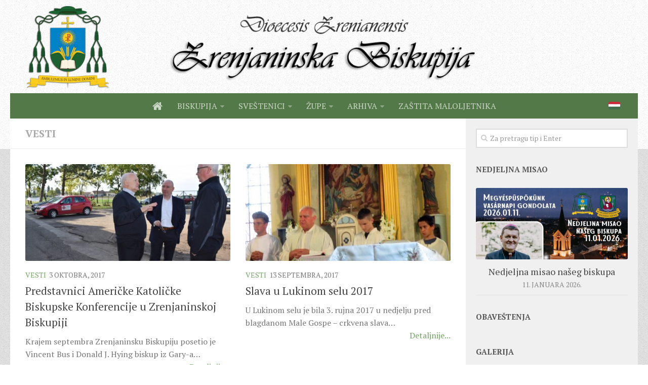

--- FILE ---
content_type: text/html; charset=UTF-8
request_url: https://www.catholic-zr.org.rs/language/sr/category/hirek-sr/page/13/
body_size: 11715
content:
<!DOCTYPE html> 
<html class="no-js" lang="sr-RS" id="html" prefix="og: http://ogp.me/ns# fb: http://ogp.me/ns/fb#">

<head>
	<meta charset="UTF-8">
	<meta name="viewport" content="width=device-width, initial-scale=1.0">
	<link rel="profile" href="http://gmpg.org/xfn/11">
	<link rel="pingback" href="https://www.catholic-zr.org.rs/xmlrpc.php">
	
	<title>Vesti &#8211; Strana 13 &#8211; Zrenjaninska Biskupija</title>
<script>(function(d, s, id){
				 var js, fjs = d.getElementsByTagName(s)[0];
				 if (d.getElementById(id)) {return;}
				 js = d.createElement(s); js.id = id;
				 js.src = "//connect.facebook.net/en_US/sdk.js#xfbml=1&version=v2.6";
				 fjs.parentNode.insertBefore(js, fjs);
			   }(document, 'script', 'facebook-jssdk'));</script><meta name='robots' content='max-image-preview:large' />
<script>document.documentElement.className = document.documentElement.className.replace("no-js","js");</script>
<link rel='dns-prefetch' href='//ws.sharethis.com' />
<link rel='dns-prefetch' href='//fonts.googleapis.com' />
<link rel='dns-prefetch' href='//maxcdn.bootstrapcdn.com' />
<link rel="alternate" type="application/rss+xml" title="Zrenjaninska Biskupija &raquo; dovod" href="https://www.catholic-zr.org.rs/language/sr/feed/" />
<link rel="alternate" type="application/rss+xml" title="Zrenjaninska Biskupija &raquo; dovod komentara" href="https://www.catholic-zr.org.rs/language/sr/comments/feed/" />
<link href="//fonts.googleapis.com/css?family=PT+Serif:400,700,400italic&subset=latin,latin-ext" rel="stylesheet" type="text/css">
<link rel="alternate" type="application/rss+xml" title="Zrenjaninska Biskupija &raquo; dovod kategorije Vesti" href="https://www.catholic-zr.org.rs/language/sr/category/hirek-sr/feed/" />
<script type="text/javascript">
window._wpemojiSettings = {"baseUrl":"https:\/\/s.w.org\/images\/core\/emoji\/14.0.0\/72x72\/","ext":".png","svgUrl":"https:\/\/s.w.org\/images\/core\/emoji\/14.0.0\/svg\/","svgExt":".svg","source":{"concatemoji":"https:\/\/www.catholic-zr.org.rs\/wp-includes\/js\/wp-emoji-release.min.js?ver=6.3.2"}};
/*! This file is auto-generated */
!function(i,n){var o,s,e;function c(e){try{var t={supportTests:e,timestamp:(new Date).valueOf()};sessionStorage.setItem(o,JSON.stringify(t))}catch(e){}}function p(e,t,n){e.clearRect(0,0,e.canvas.width,e.canvas.height),e.fillText(t,0,0);var t=new Uint32Array(e.getImageData(0,0,e.canvas.width,e.canvas.height).data),r=(e.clearRect(0,0,e.canvas.width,e.canvas.height),e.fillText(n,0,0),new Uint32Array(e.getImageData(0,0,e.canvas.width,e.canvas.height).data));return t.every(function(e,t){return e===r[t]})}function u(e,t,n){switch(t){case"flag":return n(e,"\ud83c\udff3\ufe0f\u200d\u26a7\ufe0f","\ud83c\udff3\ufe0f\u200b\u26a7\ufe0f")?!1:!n(e,"\ud83c\uddfa\ud83c\uddf3","\ud83c\uddfa\u200b\ud83c\uddf3")&&!n(e,"\ud83c\udff4\udb40\udc67\udb40\udc62\udb40\udc65\udb40\udc6e\udb40\udc67\udb40\udc7f","\ud83c\udff4\u200b\udb40\udc67\u200b\udb40\udc62\u200b\udb40\udc65\u200b\udb40\udc6e\u200b\udb40\udc67\u200b\udb40\udc7f");case"emoji":return!n(e,"\ud83e\udef1\ud83c\udffb\u200d\ud83e\udef2\ud83c\udfff","\ud83e\udef1\ud83c\udffb\u200b\ud83e\udef2\ud83c\udfff")}return!1}function f(e,t,n){var r="undefined"!=typeof WorkerGlobalScope&&self instanceof WorkerGlobalScope?new OffscreenCanvas(300,150):i.createElement("canvas"),a=r.getContext("2d",{willReadFrequently:!0}),o=(a.textBaseline="top",a.font="600 32px Arial",{});return e.forEach(function(e){o[e]=t(a,e,n)}),o}function t(e){var t=i.createElement("script");t.src=e,t.defer=!0,i.head.appendChild(t)}"undefined"!=typeof Promise&&(o="wpEmojiSettingsSupports",s=["flag","emoji"],n.supports={everything:!0,everythingExceptFlag:!0},e=new Promise(function(e){i.addEventListener("DOMContentLoaded",e,{once:!0})}),new Promise(function(t){var n=function(){try{var e=JSON.parse(sessionStorage.getItem(o));if("object"==typeof e&&"number"==typeof e.timestamp&&(new Date).valueOf()<e.timestamp+604800&&"object"==typeof e.supportTests)return e.supportTests}catch(e){}return null}();if(!n){if("undefined"!=typeof Worker&&"undefined"!=typeof OffscreenCanvas&&"undefined"!=typeof URL&&URL.createObjectURL&&"undefined"!=typeof Blob)try{var e="postMessage("+f.toString()+"("+[JSON.stringify(s),u.toString(),p.toString()].join(",")+"));",r=new Blob([e],{type:"text/javascript"}),a=new Worker(URL.createObjectURL(r),{name:"wpTestEmojiSupports"});return void(a.onmessage=function(e){c(n=e.data),a.terminate(),t(n)})}catch(e){}c(n=f(s,u,p))}t(n)}).then(function(e){for(var t in e)n.supports[t]=e[t],n.supports.everything=n.supports.everything&&n.supports[t],"flag"!==t&&(n.supports.everythingExceptFlag=n.supports.everythingExceptFlag&&n.supports[t]);n.supports.everythingExceptFlag=n.supports.everythingExceptFlag&&!n.supports.flag,n.DOMReady=!1,n.readyCallback=function(){n.DOMReady=!0}}).then(function(){return e}).then(function(){var e;n.supports.everything||(n.readyCallback(),(e=n.source||{}).concatemoji?t(e.concatemoji):e.wpemoji&&e.twemoji&&(t(e.twemoji),t(e.wpemoji)))}))}((window,document),window._wpemojiSettings);
</script>
<style type="text/css">
img.wp-smiley,
img.emoji {
	display: inline !important;
	border: none !important;
	box-shadow: none !important;
	height: 1em !important;
	width: 1em !important;
	margin: 0 0.07em !important;
	vertical-align: -0.1em !important;
	background: none !important;
	padding: 0 !important;
}
</style>
	<link rel='stylesheet' id='wp-block-library-css' href='https://www.catholic-zr.org.rs/wp-includes/css/dist/block-library/style.min.css?ver=6.3.2' type='text/css' media='all' />
<style id='classic-theme-styles-inline-css' type='text/css'>
/*! This file is auto-generated */
.wp-block-button__link{color:#fff;background-color:#32373c;border-radius:9999px;box-shadow:none;text-decoration:none;padding:calc(.667em + 2px) calc(1.333em + 2px);font-size:1.125em}.wp-block-file__button{background:#32373c;color:#fff;text-decoration:none}
</style>
<style id='global-styles-inline-css' type='text/css'>
body{--wp--preset--color--black: #000000;--wp--preset--color--cyan-bluish-gray: #abb8c3;--wp--preset--color--white: #ffffff;--wp--preset--color--pale-pink: #f78da7;--wp--preset--color--vivid-red: #cf2e2e;--wp--preset--color--luminous-vivid-orange: #ff6900;--wp--preset--color--luminous-vivid-amber: #fcb900;--wp--preset--color--light-green-cyan: #7bdcb5;--wp--preset--color--vivid-green-cyan: #00d084;--wp--preset--color--pale-cyan-blue: #8ed1fc;--wp--preset--color--vivid-cyan-blue: #0693e3;--wp--preset--color--vivid-purple: #9b51e0;--wp--preset--gradient--vivid-cyan-blue-to-vivid-purple: linear-gradient(135deg,rgba(6,147,227,1) 0%,rgb(155,81,224) 100%);--wp--preset--gradient--light-green-cyan-to-vivid-green-cyan: linear-gradient(135deg,rgb(122,220,180) 0%,rgb(0,208,130) 100%);--wp--preset--gradient--luminous-vivid-amber-to-luminous-vivid-orange: linear-gradient(135deg,rgba(252,185,0,1) 0%,rgba(255,105,0,1) 100%);--wp--preset--gradient--luminous-vivid-orange-to-vivid-red: linear-gradient(135deg,rgba(255,105,0,1) 0%,rgb(207,46,46) 100%);--wp--preset--gradient--very-light-gray-to-cyan-bluish-gray: linear-gradient(135deg,rgb(238,238,238) 0%,rgb(169,184,195) 100%);--wp--preset--gradient--cool-to-warm-spectrum: linear-gradient(135deg,rgb(74,234,220) 0%,rgb(151,120,209) 20%,rgb(207,42,186) 40%,rgb(238,44,130) 60%,rgb(251,105,98) 80%,rgb(254,248,76) 100%);--wp--preset--gradient--blush-light-purple: linear-gradient(135deg,rgb(255,206,236) 0%,rgb(152,150,240) 100%);--wp--preset--gradient--blush-bordeaux: linear-gradient(135deg,rgb(254,205,165) 0%,rgb(254,45,45) 50%,rgb(107,0,62) 100%);--wp--preset--gradient--luminous-dusk: linear-gradient(135deg,rgb(255,203,112) 0%,rgb(199,81,192) 50%,rgb(65,88,208) 100%);--wp--preset--gradient--pale-ocean: linear-gradient(135deg,rgb(255,245,203) 0%,rgb(182,227,212) 50%,rgb(51,167,181) 100%);--wp--preset--gradient--electric-grass: linear-gradient(135deg,rgb(202,248,128) 0%,rgb(113,206,126) 100%);--wp--preset--gradient--midnight: linear-gradient(135deg,rgb(2,3,129) 0%,rgb(40,116,252) 100%);--wp--preset--font-size--small: 13px;--wp--preset--font-size--medium: 20px;--wp--preset--font-size--large: 36px;--wp--preset--font-size--x-large: 42px;--wp--preset--spacing--20: 0.44rem;--wp--preset--spacing--30: 0.67rem;--wp--preset--spacing--40: 1rem;--wp--preset--spacing--50: 1.5rem;--wp--preset--spacing--60: 2.25rem;--wp--preset--spacing--70: 3.38rem;--wp--preset--spacing--80: 5.06rem;--wp--preset--shadow--natural: 6px 6px 9px rgba(0, 0, 0, 0.2);--wp--preset--shadow--deep: 12px 12px 50px rgba(0, 0, 0, 0.4);--wp--preset--shadow--sharp: 6px 6px 0px rgba(0, 0, 0, 0.2);--wp--preset--shadow--outlined: 6px 6px 0px -3px rgba(255, 255, 255, 1), 6px 6px rgba(0, 0, 0, 1);--wp--preset--shadow--crisp: 6px 6px 0px rgba(0, 0, 0, 1);}:where(.is-layout-flex){gap: 0.5em;}:where(.is-layout-grid){gap: 0.5em;}body .is-layout-flow > .alignleft{float: left;margin-inline-start: 0;margin-inline-end: 2em;}body .is-layout-flow > .alignright{float: right;margin-inline-start: 2em;margin-inline-end: 0;}body .is-layout-flow > .aligncenter{margin-left: auto !important;margin-right: auto !important;}body .is-layout-constrained > .alignleft{float: left;margin-inline-start: 0;margin-inline-end: 2em;}body .is-layout-constrained > .alignright{float: right;margin-inline-start: 2em;margin-inline-end: 0;}body .is-layout-constrained > .aligncenter{margin-left: auto !important;margin-right: auto !important;}body .is-layout-constrained > :where(:not(.alignleft):not(.alignright):not(.alignfull)){max-width: var(--wp--style--global--content-size);margin-left: auto !important;margin-right: auto !important;}body .is-layout-constrained > .alignwide{max-width: var(--wp--style--global--wide-size);}body .is-layout-flex{display: flex;}body .is-layout-flex{flex-wrap: wrap;align-items: center;}body .is-layout-flex > *{margin: 0;}body .is-layout-grid{display: grid;}body .is-layout-grid > *{margin: 0;}:where(.wp-block-columns.is-layout-flex){gap: 2em;}:where(.wp-block-columns.is-layout-grid){gap: 2em;}:where(.wp-block-post-template.is-layout-flex){gap: 1.25em;}:where(.wp-block-post-template.is-layout-grid){gap: 1.25em;}.has-black-color{color: var(--wp--preset--color--black) !important;}.has-cyan-bluish-gray-color{color: var(--wp--preset--color--cyan-bluish-gray) !important;}.has-white-color{color: var(--wp--preset--color--white) !important;}.has-pale-pink-color{color: var(--wp--preset--color--pale-pink) !important;}.has-vivid-red-color{color: var(--wp--preset--color--vivid-red) !important;}.has-luminous-vivid-orange-color{color: var(--wp--preset--color--luminous-vivid-orange) !important;}.has-luminous-vivid-amber-color{color: var(--wp--preset--color--luminous-vivid-amber) !important;}.has-light-green-cyan-color{color: var(--wp--preset--color--light-green-cyan) !important;}.has-vivid-green-cyan-color{color: var(--wp--preset--color--vivid-green-cyan) !important;}.has-pale-cyan-blue-color{color: var(--wp--preset--color--pale-cyan-blue) !important;}.has-vivid-cyan-blue-color{color: var(--wp--preset--color--vivid-cyan-blue) !important;}.has-vivid-purple-color{color: var(--wp--preset--color--vivid-purple) !important;}.has-black-background-color{background-color: var(--wp--preset--color--black) !important;}.has-cyan-bluish-gray-background-color{background-color: var(--wp--preset--color--cyan-bluish-gray) !important;}.has-white-background-color{background-color: var(--wp--preset--color--white) !important;}.has-pale-pink-background-color{background-color: var(--wp--preset--color--pale-pink) !important;}.has-vivid-red-background-color{background-color: var(--wp--preset--color--vivid-red) !important;}.has-luminous-vivid-orange-background-color{background-color: var(--wp--preset--color--luminous-vivid-orange) !important;}.has-luminous-vivid-amber-background-color{background-color: var(--wp--preset--color--luminous-vivid-amber) !important;}.has-light-green-cyan-background-color{background-color: var(--wp--preset--color--light-green-cyan) !important;}.has-vivid-green-cyan-background-color{background-color: var(--wp--preset--color--vivid-green-cyan) !important;}.has-pale-cyan-blue-background-color{background-color: var(--wp--preset--color--pale-cyan-blue) !important;}.has-vivid-cyan-blue-background-color{background-color: var(--wp--preset--color--vivid-cyan-blue) !important;}.has-vivid-purple-background-color{background-color: var(--wp--preset--color--vivid-purple) !important;}.has-black-border-color{border-color: var(--wp--preset--color--black) !important;}.has-cyan-bluish-gray-border-color{border-color: var(--wp--preset--color--cyan-bluish-gray) !important;}.has-white-border-color{border-color: var(--wp--preset--color--white) !important;}.has-pale-pink-border-color{border-color: var(--wp--preset--color--pale-pink) !important;}.has-vivid-red-border-color{border-color: var(--wp--preset--color--vivid-red) !important;}.has-luminous-vivid-orange-border-color{border-color: var(--wp--preset--color--luminous-vivid-orange) !important;}.has-luminous-vivid-amber-border-color{border-color: var(--wp--preset--color--luminous-vivid-amber) !important;}.has-light-green-cyan-border-color{border-color: var(--wp--preset--color--light-green-cyan) !important;}.has-vivid-green-cyan-border-color{border-color: var(--wp--preset--color--vivid-green-cyan) !important;}.has-pale-cyan-blue-border-color{border-color: var(--wp--preset--color--pale-cyan-blue) !important;}.has-vivid-cyan-blue-border-color{border-color: var(--wp--preset--color--vivid-cyan-blue) !important;}.has-vivid-purple-border-color{border-color: var(--wp--preset--color--vivid-purple) !important;}.has-vivid-cyan-blue-to-vivid-purple-gradient-background{background: var(--wp--preset--gradient--vivid-cyan-blue-to-vivid-purple) !important;}.has-light-green-cyan-to-vivid-green-cyan-gradient-background{background: var(--wp--preset--gradient--light-green-cyan-to-vivid-green-cyan) !important;}.has-luminous-vivid-amber-to-luminous-vivid-orange-gradient-background{background: var(--wp--preset--gradient--luminous-vivid-amber-to-luminous-vivid-orange) !important;}.has-luminous-vivid-orange-to-vivid-red-gradient-background{background: var(--wp--preset--gradient--luminous-vivid-orange-to-vivid-red) !important;}.has-very-light-gray-to-cyan-bluish-gray-gradient-background{background: var(--wp--preset--gradient--very-light-gray-to-cyan-bluish-gray) !important;}.has-cool-to-warm-spectrum-gradient-background{background: var(--wp--preset--gradient--cool-to-warm-spectrum) !important;}.has-blush-light-purple-gradient-background{background: var(--wp--preset--gradient--blush-light-purple) !important;}.has-blush-bordeaux-gradient-background{background: var(--wp--preset--gradient--blush-bordeaux) !important;}.has-luminous-dusk-gradient-background{background: var(--wp--preset--gradient--luminous-dusk) !important;}.has-pale-ocean-gradient-background{background: var(--wp--preset--gradient--pale-ocean) !important;}.has-electric-grass-gradient-background{background: var(--wp--preset--gradient--electric-grass) !important;}.has-midnight-gradient-background{background: var(--wp--preset--gradient--midnight) !important;}.has-small-font-size{font-size: var(--wp--preset--font-size--small) !important;}.has-medium-font-size{font-size: var(--wp--preset--font-size--medium) !important;}.has-large-font-size{font-size: var(--wp--preset--font-size--large) !important;}.has-x-large-font-size{font-size: var(--wp--preset--font-size--x-large) !important;}
.wp-block-navigation a:where(:not(.wp-element-button)){color: inherit;}
:where(.wp-block-post-template.is-layout-flex){gap: 1.25em;}:where(.wp-block-post-template.is-layout-grid){gap: 1.25em;}
:where(.wp-block-columns.is-layout-flex){gap: 2em;}:where(.wp-block-columns.is-layout-grid){gap: 2em;}
.wp-block-pullquote{font-size: 1.5em;line-height: 1.6;}
</style>
<link rel='stylesheet' id='arve-main-css' href='https://www.catholic-zr.org.rs/wp-content/plugins/advanced-responsive-video-embedder/build/main.css?ver=b087dd41bba279baeb77' type='text/css' media='all' />
<link rel='stylesheet' id='archives-cal-calendrier-css' href='https://www.catholic-zr.org.rs/wp-content/plugins/archives-calendar-widget/themes/calendrier.css?ver=1.0.15' type='text/css' media='all' />
<link rel='stylesheet' id='responsive-lightbox-prettyphoto-css' href='https://www.catholic-zr.org.rs/wp-content/plugins/responsive-lightbox/assets/prettyphoto/prettyPhoto.min.css?ver=2.4.6' type='text/css' media='all' />
<link rel='stylesheet' id='simple-share-buttons-adder-indie-css' href='//fonts.googleapis.com/css?family=Indie+Flower&#038;ver=6.3.2' type='text/css' media='all' />
<link rel='stylesheet' id='simple-share-buttons-adder-font-awesome-css' href='//maxcdn.bootstrapcdn.com/font-awesome/4.3.0/css/font-awesome.min.css?ver=6.3.2' type='text/css' media='all' />
<link rel='stylesheet' id='default-icon-styles-css' href='https://www.catholic-zr.org.rs/wp-content/plugins/svg-vector-icon-plugin/public/../admin/css/wordpress-svg-icon-plugin-style.min.css?ver=6.3.2' type='text/css' media='all' />
<link rel='stylesheet' id='style-css' href='https://www.catholic-zr.org.rs/wp-content/themes/hueman/style.css?ver=6.3.2' type='text/css' media='all' />
<link rel='stylesheet' id='responsive-css' href='https://www.catholic-zr.org.rs/wp-content/themes/hueman/responsive.css?ver=6.3.2' type='text/css' media='all' />
<link rel='stylesheet' id='custom-css' href='https://www.catholic-zr.org.rs/wp-content/themes/hueman/custom.css?ver=6.3.2' type='text/css' media='all' />
<link rel='stylesheet' id='font-awesome-css' href='https://www.catholic-zr.org.rs/wp-content/themes/hueman/fonts/font-awesome.min.css?ver=6.3.2' type='text/css' media='all' />
<link rel='stylesheet' id='wp-booklet-dark-css' href='https://www.catholic-zr.org.rs/wp-content/plugins/wp-booklet/themes/booklet/dark/booklet.css?ver=6.3.2' type='text/css' media='all' />
<link rel='stylesheet' id='wp-booklet-light-css' href='https://www.catholic-zr.org.rs/wp-content/plugins/wp-booklet/themes/booklet/light/booklet.css?ver=6.3.2' type='text/css' media='all' />
<script type='text/javascript' src='https://www.catholic-zr.org.rs/wp-includes/js/jquery/jquery.min.js?ver=3.7.0' id='jquery-core-js'></script>
<script type='text/javascript' src='https://www.catholic-zr.org.rs/wp-includes/js/jquery/jquery-migrate.min.js?ver=3.4.1' id='jquery-migrate-js'></script>
<script type='text/javascript' src='https://www.catholic-zr.org.rs/wp-content/plugins/archives-calendar-widget/admin/js/jquery.arcw.js?ver=1.0.15' id='jquery-arcw-js'></script>
<script type='text/javascript' src='https://www.catholic-zr.org.rs/wp-content/plugins/responsive-lightbox/assets/prettyphoto/jquery.prettyPhoto.min.js?ver=2.4.6' id='responsive-lightbox-prettyphoto-js'></script>
<script type='text/javascript' src='https://www.catholic-zr.org.rs/wp-includes/js/underscore.min.js?ver=1.13.4' id='underscore-js'></script>
<script type='text/javascript' src='https://www.catholic-zr.org.rs/wp-content/plugins/responsive-lightbox/assets/infinitescroll/infinite-scroll.pkgd.min.js?ver=6.3.2' id='responsive-lightbox-infinite-scroll-js'></script>
<script id="responsive-lightbox-js-before" type="text/javascript">
var rlArgs = {"script":"prettyphoto","selector":"lightbox","customEvents":"","activeGalleries":true,"animationSpeed":"fast","slideshow":false,"slideshowDelay":5000,"slideshowAutoplay":false,"opacity":"0.75","showTitle":false,"allowResize":true,"allowExpand":true,"width":1080,"height":720,"separator":"\/","theme":"pp_default","horizontalPadding":20,"hideFlash":false,"wmode":"opaque","videoAutoplay":false,"modal":false,"deeplinking":false,"overlayGallery":false,"keyboardShortcuts":true,"social":false,"woocommerce_gallery":false,"ajaxurl":"https:\/\/www.catholic-zr.org.rs\/wp-admin\/admin-ajax.php","nonce":"3c33fddc36","preview":false,"postId":19104,"scriptExtension":false};
</script>
<script type='text/javascript' src='https://www.catholic-zr.org.rs/wp-content/plugins/responsive-lightbox/js/front.js?ver=2.4.6' id='responsive-lightbox-js'></script>
<script id='st_insights_js' type='text/javascript' src='https://ws.sharethis.com/button/st_insights.js?publisher=4d48b7c5-0ae3-43d4-bfbe-3ff8c17a8ae6&#038;product=simpleshare' id='ssba-sharethis-js'></script>
<script type='text/javascript' src='https://www.catholic-zr.org.rs/wp-content/themes/hueman/js/jquery.flexslider.min.js?ver=6.3.2' id='flexslider-js'></script>
<script type='text/javascript' src='https://www.catholic-zr.org.rs/wp-content/plugins/wp-booklet/assets/js/jquery.wpbooklet.js?ver=6.3.2' id='jquery-wpbooklet-js'></script>
<script type='text/javascript' src='https://www.catholic-zr.org.rs/wp-content/plugins/wp-booklet/assets/js/jquery.wpbookletcarousel.js?ver=6.3.2' id='jquery-wpbookletcarousel-js'></script>
<script type='text/javascript' src='https://www.catholic-zr.org.rs/wp-content/plugins/wp-booklet/assets/js/jquery.wpbooklet-image-popup.min.js?ver=6.3.2' id='jquery-wpbookletimagepopup-js'></script>
<script type='text/javascript' src='https://www.catholic-zr.org.rs/wp-content/plugins/wp-booklet/assets/js/jquery.wpbooklet-extended.js?ver=6.3.2' id='jquery-wpbookletextended-js'></script>
<link rel="https://api.w.org/" href="https://www.catholic-zr.org.rs/wp-json/" /><link rel="alternate" type="application/json" href="https://www.catholic-zr.org.rs/wp-json/wp/v2/categories/3923" /><link rel="EditURI" type="application/rsd+xml" title="RSD" href="https://www.catholic-zr.org.rs/xmlrpc.php?rsd" />
<style id="mystickymenu" type="text/css">#mysticky-nav { width:100%; position: static; }#mysticky-nav.wrapfixed { position:fixed; left: 0px; margin-top:0px;  z-index: 100000; -webkit-transition: 0.3s; -moz-transition: 0.3s; -o-transition: 0.3s; transition: 0.3s; -ms-filter:"progid:DXImageTransform.Microsoft.Alpha(Opacity=95)"; filter: alpha(opacity=95); opacity:0.95; background-color: #73a562;}#mysticky-nav.wrapfixed .myfixed{ background-color: #73a562; position: relative;top: auto;left: auto;right: auto;}.myfixed { margin:0 auto!important; float:none!important; border:0px!important; background:none!important; max-width:100%!important; }</style>			<style type="text/css">
																															</style>
			<link rel="shortcut icon" href="https://www.catholic-zr.org.rs/wp-content/uploads/2015/02/favicon.png" />
<!--[if lt IE 9]>
<script src="https://www.catholic-zr.org.rs/wp-content/themes/hueman/js/ie/html5.js"></script>
<script src="https://www.catholic-zr.org.rs/wp-content/themes/hueman/js/ie/selectivizr.js"></script>
<![endif]-->
<style type="text/css">
/* Dynamic CSS: For no styles in head, copy and put the css below in your custom.css or child theme's style.css, disable dynamic styles */
body { font-family: "PT Serif", serif; }

::selection { background-color: #73a562; }
::-moz-selection { background-color: #73a562; }

a,
.themeform label .required,
#flexslider-featured .flex-direction-nav .flex-next:hover,
#flexslider-featured .flex-direction-nav .flex-prev:hover,
.post-hover:hover .post-title a,
.post-title a:hover,
.s1 .post-nav li a:hover i,
.content .post-nav li a:hover i,
.post-related a:hover,
.s1 .widget_rss ul li a,
#footer .widget_rss ul li a,
.s1 .widget_calendar a,
#footer .widget_calendar a,
.s1 .alx-tab .tab-item-category a,
.s1 .alx-posts .post-item-category a,
.s1 .alx-tab li:hover .tab-item-title a,
.s1 .alx-tab li:hover .tab-item-comment a,
.s1 .alx-posts li:hover .post-item-title a,
#footer .alx-tab .tab-item-category a,
#footer .alx-posts .post-item-category a,
#footer .alx-tab li:hover .tab-item-title a,
#footer .alx-tab li:hover .tab-item-comment a,
#footer .alx-posts li:hover .post-item-title a,
.comment-tabs li.active a,
.comment-awaiting-moderation,
.child-menu a:hover,
.child-menu .current_page_item > a,
.wp-pagenavi a { color: #73a562; }

.themeform input[type="submit"],
.themeform button[type="submit"],
.s1 .sidebar-top,
.s1 .sidebar-toggle,
#flexslider-featured .flex-control-nav li a.flex-active,
.post-tags a:hover,
.s1 .widget_calendar caption,
#footer .widget_calendar caption,
.author-bio .bio-avatar:after,
.commentlist li.bypostauthor > .comment-body:after,
.commentlist li.comment-author-admin > .comment-body:after { background-color: #73a562; }

.post-format .format-container { border-color: #73a562; }

.s1 .alx-tabs-nav li.active a,
#footer .alx-tabs-nav li.active a,
.comment-tabs li.active a,
.wp-pagenavi a:hover,
.wp-pagenavi a:active,
.wp-pagenavi span.current { border-bottom-color: #73a562!important; }				
				

.s2 .post-nav li a:hover i,
.s2 .widget_rss ul li a,
.s2 .widget_calendar a,
.s2 .alx-tab .tab-item-category a,
.s2 .alx-posts .post-item-category a,
.s2 .alx-tab li:hover .tab-item-title a,
.s2 .alx-tab li:hover .tab-item-comment a,
.s2 .alx-posts li:hover .post-item-title a { color: #3b8dbd; }

.s2 .sidebar-top,
.s2 .sidebar-toggle,
.post-comments,
.jp-play-bar,
.jp-volume-bar-value,
.s2 .widget_calendar caption { background-color: #3b8dbd; }

.s2 .alx-tabs-nav li.active a { border-bottom-color: #3b8dbd; }
.post-comments span:before { border-right-color: #3b8dbd; }				
				

#nav-header.nav-container { background-color: #547948; }
@media only screen and (min-width: 720px) {
	#nav-header .nav ul { background-color: #547948; }
}			
				
img { -webkit-border-radius: 3px; border-radius: 3px; }
body { background:  url(https://www.catholic-zr.org.rs/wp-content/uploads/2015/02/back.png)   ; }
</style>

<!-- START - Open Graph and Twitter Card Tags 3.3.2 -->
 <!-- Facebook Open Graph -->
  <meta property="og:locale" content="sr_RS"/>
  <meta property="og:site_name" content="Zrenjaninska Biskupija"/>
  <meta property="og:title" content="Vesti"/>
  <meta property="og:url" content="https://www.catholic-zr.org.rs/language/sr/category/hirek-sr/"/>
  <meta property="og:type" content="article"/>
  <meta property="og:description" content="Dioecesis Zrenianensis"/>
 <!-- Google+ / Schema.org -->
 <!-- Twitter Cards -->
  <meta name="twitter:title" content="Vesti"/>
  <meta name="twitter:url" content="https://www.catholic-zr.org.rs/language/sr/category/hirek-sr/"/>
  <meta name="twitter:description" content="Dioecesis Zrenianensis"/>
  <meta name="twitter:card" content="summary_large_image"/>
 <!-- SEO -->
 <!-- Misc. tags -->
 <!-- is_category -->
<!-- END - Open Graph and Twitter Card Tags 3.3.2 -->
	
</head>

<body class="archive paged category category-hirek-sr category-3923 paged-13 category-paged-13 col-2cl full-width chrome">

<script>
  (function(i,s,o,g,r,a,m){i['GoogleAnalyticsObject']=r;i[r]=i[r]||function(){
  (i[r].q=i[r].q||[]).push(arguments)},i[r].l=1*new Date();a=s.createElement(o),
  m=s.getElementsByTagName(o)[0];a.async=1;a.src=g;m.parentNode.insertBefore(a,m)
  })(window,document,'script','//www.google-analytics.com/analytics.js','ga');

  ga('create', 'UA-62995468-1', 'auto');
  ga('send', 'pageview');

</script>

<div id="wrapper">

	<header id="header">
	
				
		<div class="container group">
			<div class="container-inner">
				
									
					<a href="https://www.catholic-zr.org.rs/language/sr/" rel="home">
						<img class="site-image" src="http://www.catholic-zr.org.rs/wp-content/uploads/2015/02/headujsr.png" alt="">
					</a>
								<div class="group pad">
					<!--<p class="site-title"><a href="https://www.catholic-zr.org.rs/language/sr/" rel="home">Zrenjaninska Biskupija</a></p>
-->
														</div>
												
									<nav class="nav-container group" id="nav-header">
						<div class="nav-toggle"><i class="fa fa-bars"></i></div>
						<div class="nav-text"></div>
						<div class="nav-wrap container"><ul id="menu-menu-sr" class="nav container-inner group"><li id="menu-item-11354" class="menu-item menu-item-type-custom menu-item-object-custom menu-item-home menu-item-11354"><a href="http://www.catholic-zr.org.rs/language/sr/"><i class="fa fa-home fa-lg"></i></a></li>
<li id="menu-item-11359" class="menu-item menu-item-type-post_type menu-item-object-page menu-item-has-children menu-item-11359"><a href="https://www.catholic-zr.org.rs/language/sr/ordinarijat/">BISKUPIJA</a>
<ul class="sub-menu">
	<li id="menu-item-11360" class="menu-item menu-item-type-post_type menu-item-object-page menu-item-11360"><a href="https://www.catholic-zr.org.rs/language/sr/ordinarij/">BISKUPSKI ORDINARIJAT</a></li>
	<li id="menu-item-11362" class="menu-item menu-item-type-post_type menu-item-object-page menu-item-11362"><a href="https://www.catholic-zr.org.rs/language/sr/istorija/">ISTORIJAT</a></li>
	<li id="menu-item-11361" class="menu-item menu-item-type-post_type menu-item-object-page menu-item-11361"><a href="https://www.catholic-zr.org.rs/language/sr/crkvene-institucije/">CRKVENE INSTITUCIJE</a></li>
</ul>
</li>
<li id="menu-item-11363" class="menu-item menu-item-type-post_type menu-item-object-page menu-item-has-children menu-item-11363"><a href="https://www.catholic-zr.org.rs/language/sr/svecenika/">SVEŠTENICI</a>
<ul class="sub-menu">
	<li id="menu-item-11364" class="menu-item menu-item-type-post_type menu-item-object-page menu-item-11364"><a href="https://www.catholic-zr.org.rs/language/sr/redovnici/">REDOVNICI</a></li>
	<li id="menu-item-11365" class="menu-item menu-item-type-post_type menu-item-object-page menu-item-11365"><a href="https://www.catholic-zr.org.rs/language/sr/in-memoriam-rs/">IN MEMORIAM</a></li>
</ul>
</li>
<li id="menu-item-11366" class="menu-item menu-item-type-post_type menu-item-object-page menu-item-has-children menu-item-11366"><a href="https://www.catholic-zr.org.rs/language/sr/zupe/">ŽUPE</a>
<ul class="sub-menu">
	<li id="menu-item-11368" class="menu-item menu-item-type-post_type menu-item-object-page menu-item-11368"><a href="https://www.catholic-zr.org.rs/language/sr/severni-dekanat/">SEVERNI DEKANAT</a></li>
	<li id="menu-item-11369" class="menu-item menu-item-type-post_type menu-item-object-page menu-item-11369"><a href="https://www.catholic-zr.org.rs/language/sr/srednji-dekanat/">SREDNJI DEKANAT</a></li>
	<li id="menu-item-11367" class="menu-item menu-item-type-post_type menu-item-object-page menu-item-11367"><a href="https://www.catholic-zr.org.rs/language/sr/juzni-dekanat/">JUŽNI DEKANAT</a></li>
</ul>
</li>
<li id="menu-item-11355" class="menu-item menu-item-type-taxonomy menu-item-object-category menu-item-has-children menu-item-11355"><a href="https://www.catholic-zr.org.rs/language/sr/category/archivum-sr/">ARHIVA</a>
<ul class="sub-menu">
	<li id="menu-item-27517" class="menu-item menu-item-type-taxonomy menu-item-object-category menu-item-27517"><a href="https://www.catholic-zr.org.rs/language/sr/category/arhivazivot/">ARHIVA GALERIJA</a></li>
	<li id="menu-item-30355" class="menu-item menu-item-type-taxonomy menu-item-object-category menu-item-has-children menu-item-30355"><a href="https://www.catholic-zr.org.rs/language/sr/category/sinod-zrenjaninske-biskupije/">SINODA</a>
	<ul class="sub-menu">
		<li id="menu-item-30354" class="menu-item menu-item-type-post_type menu-item-object-page menu-item-30354"><a href="https://www.catholic-zr.org.rs/language/sr/dekret/">DEKRET</a></li>
		<li id="menu-item-30285" class="menu-item menu-item-type-post_type menu-item-object-page menu-item-30285"><a href="https://www.catholic-zr.org.rs/language/sr/sinodska-molitva/">SINODSKA MOLITVA</a></li>
		<li id="menu-item-30284" class="menu-item menu-item-type-post_type menu-item-object-page menu-item-30284"><a href="https://www.catholic-zr.org.rs/language/sr/moto-logo/">MOTO I LOGO</a></li>
		<li id="menu-item-30318" class="menu-item menu-item-type-post_type menu-item-object-page menu-item-30318"><a href="https://www.catholic-zr.org.rs/language/sr/sinodski-ured/">SINODSKI URED</a></li>
		<li id="menu-item-30321" class="menu-item menu-item-type-post_type menu-item-object-page menu-item-30321"><a href="https://www.catholic-zr.org.rs/language/sr/koordinaciona-grupa/">KOORDINACIONA GRUPA</a></li>
		<li id="menu-item-30342" class="menu-item menu-item-type-post_type menu-item-object-page menu-item-30342"><a href="https://www.catholic-zr.org.rs/language/sr/radne-grupe-sinode/">RADNE GRUPE SINODE</a></li>
		<li id="menu-item-30288" class="menu-item menu-item-type-taxonomy menu-item-object-category menu-item-30288"><a href="https://www.catholic-zr.org.rs/language/sr/category/sinodski-vesnik/">SINODSKI VESNIK</a></li>
	</ul>
</li>
</ul>
</li>
<li id="menu-item-43262" class="menu-item menu-item-type-post_type menu-item-object-page menu-item-43262"><a href="https://www.catholic-zr.org.rs/language/sr/zastita-maloljetnika/">ZAŠTITA MALOLJETNIKA</a></li>
</ul></div>		
						<div class="container">
							<div class="container-inner">
							<div class="toggle-search"><ul>	<li class="lang-item lang-item-401 lang-item-hu lang-item-first"><a  lang="hu-HU" hreflang="hu-HU" href="https://www.catholic-zr.org.rs/category/hirek/"><img src="/wp-content/polylang/hu_HU.png" alt="Magyar" /></a></li>
</ul></div>
									
							</div><!--/.container-inner-->
						</div><!--/.container-->
					</nav><!--/#nav-header-->
								
			</div><!--/.container-inner-->
		</div><!--/.container-->
		
	</header><!--/#header-->
	
	<div class="container" id="page">
		<div class="container-inner">			
			<div class="main">
				<div class="main-inner group">
<section class="content">

	<div class="page-title pad group" style="height: 24px;">

			<h1><span>Vesti</span></h1>

	
</div><!--/.page-title-->	
	<div class="pad group">		
		
				
				
						<div class="post-list group">
				<div class="post-row">					<article id="post-19104" class="group post-19104 post type-post status-publish format-image has-post-thumbnail hentry category-hirek-sr post_format-post-format-image">	
	<div class="post-inner post-hover">
		
		<div class="post-thumbnail">
			<a href="https://www.catholic-zr.org.rs/language/sr/predstavnici-americke-katolicke-biskupske-konferencije-u-zrenjaninskoj-biskupiji/" title="Predstavnici Američke Katoličke Biskupske Konferencije u Zrenjaninskoj Biskupiji">
									<img width="520" height="245" src="https://www.catholic-zr.org.rs/wp-content/uploads/2017/10/amerikaikpk4-520x245.jpg" class="attachment-thumb-medium size-thumb-medium wp-post-image" alt="" decoding="async" fetchpriority="high" srcset="https://www.catholic-zr.org.rs/wp-content/uploads/2017/10/amerikaikpk4-520x245.jpg 520w, https://www.catholic-zr.org.rs/wp-content/uploads/2017/10/amerikaikpk4-720x340.jpg 720w" sizes="(max-width: 520px) 100vw, 520px" />																			</a>
					</div><!--/.post-thumbnail-->
		
		<div class="post-meta group">
			<p class="post-category"><a href="https://www.catholic-zr.org.rs/language/sr/category/hirek-sr/" rel="category tag">Vesti</a></p>
			<p class="post-date">
							3 Oktobra, 2017</p>
					</div><!--/.post-meta-->
		
		<h2 class="post-title">
			<a href="https://www.catholic-zr.org.rs/language/sr/predstavnici-americke-katolicke-biskupske-konferencije-u-zrenjaninskoj-biskupiji/" rel="bookmark" title="Predstavnici Američke Katoličke Biskupske Konferencije u Zrenjaninskoj Biskupiji">Predstavnici Američke Katoličke Biskupske Konferencije u Zrenjaninskoj Biskupiji</a>
		</h2><!--/.post-title-->
		
				<div class="entry excerpt">
			
							
			<p>Krajem septembra Zrenjaninsku Biskupiju posetio je Vincent Bus i Donald J. Hying biskup iz Gary-a&#8230;</p>
<a href="https://www.catholic-zr.org.rs/language/sr/predstavnici-americke-katolicke-biskupske-konferencije-u-zrenjaninskoj-biskupiji/"><p class="right">Detaljnije...</p></a>
		
						</div><!--/.entry-->
				
	</div><!--/.post-inner-->	
</article><!--/.post-->										<article id="post-18912" class="group post-18912 post type-post status-publish format-image has-post-thumbnail hentry category-hirek-sr post_format-post-format-image">	
	<div class="post-inner post-hover">
		
		<div class="post-thumbnail">
			<a href="https://www.catholic-zr.org.rs/language/sr/slava-u-lukinom-selu-2017/" title="Slava u Lukinom selu 2017">
									<img width="520" height="245" src="https://www.catholic-zr.org.rs/wp-content/uploads/2017/09/Slava4-520x245.jpg" class="attachment-thumb-medium size-thumb-medium wp-post-image" alt="" decoding="async" srcset="https://www.catholic-zr.org.rs/wp-content/uploads/2017/09/Slava4-520x245.jpg 520w, https://www.catholic-zr.org.rs/wp-content/uploads/2017/09/Slava4-720x340.jpg 720w" sizes="(max-width: 520px) 100vw, 520px" />																			</a>
					</div><!--/.post-thumbnail-->
		
		<div class="post-meta group">
			<p class="post-category"><a href="https://www.catholic-zr.org.rs/language/sr/category/hirek-sr/" rel="category tag">Vesti</a></p>
			<p class="post-date">
							13 Septembra, 2017</p>
					</div><!--/.post-meta-->
		
		<h2 class="post-title">
			<a href="https://www.catholic-zr.org.rs/language/sr/slava-u-lukinom-selu-2017/" rel="bookmark" title="Slava u Lukinom selu 2017">Slava u Lukinom selu 2017</a>
		</h2><!--/.post-title-->
		
				<div class="entry excerpt">
			
							
			<p>U Lukinom selu je bila 3. rujna 2017 u nedjelju pred blagdanom Male Gospe – crkvena slava&#8230;</p>
<a href="https://www.catholic-zr.org.rs/language/sr/slava-u-lukinom-selu-2017/"><p class="right">Detaljnije...</p></a>
		
						</div><!--/.entry-->
				
	</div><!--/.post-inner-->	
</article><!--/.post-->					</div><div class="post-row">					<article id="post-18816" class="group post-18816 post type-post status-publish format-image has-post-thumbnail hentry category-archivum-sr category-hirek-sr post_format-post-format-image">	
	<div class="post-inner post-hover">
		
		<div class="post-thumbnail">
			<a href="https://www.catholic-zr.org.rs/language/sr/sveti-stjepan-vranjevo-aracs-2017/" title="Sveti Stjepan – Vranjevo (Aracs) 2017">
									<img width="520" height="245" src="https://www.catholic-zr.org.rs/wp-content/uploads/2017/08/aracsbucsu6-520x245.jpg" class="attachment-thumb-medium size-thumb-medium wp-post-image" alt="" decoding="async" srcset="https://www.catholic-zr.org.rs/wp-content/uploads/2017/08/aracsbucsu6-520x245.jpg 520w, https://www.catholic-zr.org.rs/wp-content/uploads/2017/08/aracsbucsu6-720x340.jpg 720w" sizes="(max-width: 520px) 100vw, 520px" />																			</a>
					</div><!--/.post-thumbnail-->
		
		<div class="post-meta group">
			<p class="post-category"><a href="https://www.catholic-zr.org.rs/language/sr/category/archivum-sr/" rel="category tag">Arhiva</a> / <a href="https://www.catholic-zr.org.rs/language/sr/category/hirek-sr/" rel="category tag">Vesti</a></p>
			<p class="post-date">
							24 Avgusta, 2017</p>
					</div><!--/.post-meta-->
		
		<h2 class="post-title">
			<a href="https://www.catholic-zr.org.rs/language/sr/sveti-stjepan-vranjevo-aracs-2017/" rel="bookmark" title="Sveti Stjepan – Vranjevo (Aracs) 2017">Sveti Stjepan – Vranjevo (Aracs) 2017</a>
		</h2><!--/.post-title-->
		
				<div class="entry excerpt">
			
							
			<p>U Vranjevu (Aracs), drugoj župi Novog Bečeja (Törökbecse) – je bila slava u čast župskom zavjetniku, svetom Stjepanu kralju&#8230;</p>
<a href="https://www.catholic-zr.org.rs/language/sr/sveti-stjepan-vranjevo-aracs-2017/"><p class="right">Detaljnije...</p></a>
		
						</div><!--/.entry-->
				
	</div><!--/.post-inner-->	
</article><!--/.post-->										<article id="post-18709" class="group post-18709 post type-post status-publish format-image has-post-thumbnail hentry category-archivum-sr category-hirek-sr post_format-post-format-image">	
	<div class="post-inner post-hover">
		
		<div class="post-thumbnail">
			<a href="https://www.catholic-zr.org.rs/language/sr/slava-u-novom-beceju/" title="Slava u Novom Bečeju">
									<img width="520" height="245" src="https://www.catholic-zr.org.rs/wp-content/uploads/2017/08/torokbecsebucsu3-520x245.jpg" class="attachment-thumb-medium size-thumb-medium wp-post-image" alt="" decoding="async" loading="lazy" srcset="https://www.catholic-zr.org.rs/wp-content/uploads/2017/08/torokbecsebucsu3-520x245.jpg 520w, https://www.catholic-zr.org.rs/wp-content/uploads/2017/08/torokbecsebucsu3-720x340.jpg 720w" sizes="(max-width: 520px) 100vw, 520px" />																			</a>
					</div><!--/.post-thumbnail-->
		
		<div class="post-meta group">
			<p class="post-category"><a href="https://www.catholic-zr.org.rs/language/sr/category/archivum-sr/" rel="category tag">Arhiva</a> / <a href="https://www.catholic-zr.org.rs/language/sr/category/hirek-sr/" rel="category tag">Vesti</a></p>
			<p class="post-date">
							16 Avgusta, 2017</p>
					</div><!--/.post-meta-->
		
		<h2 class="post-title">
			<a href="https://www.catholic-zr.org.rs/language/sr/slava-u-novom-beceju/" rel="bookmark" title="Slava u Novom Bečeju">Slava u Novom Bečeju</a>
		</h2><!--/.post-title-->
		
				<div class="entry excerpt">
			
							
			<p>U Novom Bečeju je bila 11. kolovoza 2017 slava svete Klare, zaštitnice župne crkve u Novom Bečeju&#8230;</p>
<a href="https://www.catholic-zr.org.rs/language/sr/slava-u-novom-beceju/"><p class="right">Detaljnije...</p></a>
		
						</div><!--/.entry-->
				
	</div><!--/.post-inner-->	
</article><!--/.post-->					</div><div class="post-row"></div>			</div><!--/.post-list-->
					
			<nav class="pagination group">
			<div class='wp-pagenavi' role='navigation'>
<span class='pages'>13 / 45 oldal</span><a class="first" aria-label="First Page" href="https://www.catholic-zr.org.rs/language/sr/category/hirek-sr/">« Első</a><a class="previouspostslink" rel="prev" aria-label="Previous Page" href="https://www.catholic-zr.org.rs/language/sr/category/hirek-sr/page/12/">«</a><span class='extend'>...</span><a class="page smaller" title="Strana 11" href="https://www.catholic-zr.org.rs/language/sr/category/hirek-sr/page/11/">11</a><a class="page smaller" title="Strana 12" href="https://www.catholic-zr.org.rs/language/sr/category/hirek-sr/page/12/">12</a><span aria-current='page' class='current'>13</span><a class="page larger" title="Strana 14" href="https://www.catholic-zr.org.rs/language/sr/category/hirek-sr/page/14/">14</a><a class="page larger" title="Strana 15" href="https://www.catholic-zr.org.rs/language/sr/category/hirek-sr/page/15/">15</a><span class='extend'>...</span><a class="larger page" title="Strana 20" href="https://www.catholic-zr.org.rs/language/sr/category/hirek-sr/page/20/">20</a><a class="larger page" title="Strana 30" href="https://www.catholic-zr.org.rs/language/sr/category/hirek-sr/page/30/">30</a><a class="larger page" title="Strana 40" href="https://www.catholic-zr.org.rs/language/sr/category/hirek-sr/page/40/">40</a><span class='extend'>...</span><a class="nextpostslink" rel="next" aria-label="Next Page" href="https://www.catholic-zr.org.rs/language/sr/category/hirek-sr/page/14/">»</a><a class="last" aria-label="Last Page" href="https://www.catholic-zr.org.rs/language/sr/category/hirek-sr/page/45/">Utolsó »</a>
</div>	</nav><!--/.pagination-->
			
				
	</div><!--/.pad-->
	
</section><!--/.content-->


	<div class="sidebar s1">
		
		<a class="sidebar-toggle" title="Expand Sidebar"><i class="fa icon-sidebar-toggle"></i></a>
		
		<div class="sidebar-content">
			
						
						
						
			<div id="search-4" class="widget widget_search"><form method="get" class="searchform themeform" action="https://www.catholic-zr.org.rs/language/sr/">
	<div>
		<input type="text" class="search" name="s" onblur="if(this.value=='')this.value='Za pretragu tip i Enter';" onfocus="if(this.value=='Za pretragu tip i Enter')this.value='';" value="Za pretragu tip i Enter" />
	</div>
</form></div><div id="alxposts-28" class="widget widget_alx_posts">
<h3>Nedjeljna misao</h3>
			
	<ul class="alx-posts group thumbs-enabled">
				<li>
			
						<div class="post-item-thumbnail">
				<a href="https://www.catholic-zr.org.rs/language/sr/nedjeljna-misao-naseg-biskupa/" title="Nedjeljna misao našeg biskupa">
											<img width="520" height="245" src="https://www.catholic-zr.org.rs/wp-content/uploads/2026/01/260111-520x245.jpg" class="attachment-thumb-medium size-thumb-medium wp-post-image" alt="" decoding="async" loading="lazy" srcset="https://www.catholic-zr.org.rs/wp-content/uploads/2026/01/260111-520x245.jpg 520w, https://www.catholic-zr.org.rs/wp-content/uploads/2026/01/260111-600x283.jpg 600w, https://www.catholic-zr.org.rs/wp-content/uploads/2026/01/260111.jpg 720w" sizes="(max-width: 520px) 100vw, 520px" />																								</a>
			</div>
						
			<div class="post-item-inner group">
								<p class="post-item-title"><a href="https://www.catholic-zr.org.rs/language/sr/nedjeljna-misao-naseg-biskupa/" rel="bookmark" title="Nedjeljna misao našeg biskupa">Nedjeljna misao našeg biskupa</a></p>
				<p class="post-item-date">
					
					11. Januara 2026.					
				</p>			</div>
			
		</li>
					</ul><!--/.alx-posts-->

</div>
<div id="alxposts-2" class="widget widget_alx_posts">
<h3>OBAVEŠTENJA</h3>
			
	<ul class="alx-posts group thumbs-enabled">
					</ul><!--/.alx-posts-->

</div>
<div id="alxposts-16" class="widget widget_alx_posts">
<h3>Galerija</h3>
			
	<ul class="alx-posts group thumbs-enabled">
				<li>
			
						<div class="post-item-thumbnail">
				<a href="https://www.catholic-zr.org.rs/language/sr/zrenjaninski-biskup-stefkovic-vodio-duhovne-vjezbe-salatskim-sjemenistarcima/" title="Zrenjaninski biskup Štefković vodio duhovne vježbe šalatskim sjemeništarcima">
											<img width="520" height="245" src="https://www.catholic-zr.org.rs/wp-content/uploads/2025/10/zagrablelkigyak-520x245.jpg" class="attachment-thumb-medium size-thumb-medium wp-post-image" alt="" decoding="async" loading="lazy" srcset="https://www.catholic-zr.org.rs/wp-content/uploads/2025/10/zagrablelkigyak-520x245.jpg 520w, https://www.catholic-zr.org.rs/wp-content/uploads/2025/10/zagrablelkigyak-720x340.jpg 720w" sizes="(max-width: 520px) 100vw, 520px" />																								</a>
			</div>
						
			<div class="post-item-inner group">
								<p class="post-item-title"><a href="https://www.catholic-zr.org.rs/language/sr/zrenjaninski-biskup-stefkovic-vodio-duhovne-vjezbe-salatskim-sjemenistarcima/" rel="bookmark" title="Zrenjaninski biskup Štefković vodio duhovne vježbe šalatskim sjemeništarcima">Zrenjaninski biskup Štefković vodio duhovne vježbe šalatskim sjemeništarcima</a></p>
				<p class="post-item-date">
					
					13. Oktobra 2025.					
				</p>			</div>
			
		</li>
				<li>
			
						<div class="post-item-thumbnail">
				<a href="https://www.catholic-zr.org.rs/language/sr/sveti-franjo-asiski-prostenje-crkvena-slava-kikinda/" title="Sveti Franjo Asiški – Proštenje ( crkvena slava) Kikinda">
											<img width="520" height="245" src="https://www.catholic-zr.org.rs/wp-content/uploads/2025/10/kikindabucsu-520x245.jpg" class="attachment-thumb-medium size-thumb-medium wp-post-image" alt="" decoding="async" loading="lazy" srcset="https://www.catholic-zr.org.rs/wp-content/uploads/2025/10/kikindabucsu-520x245.jpg 520w, https://www.catholic-zr.org.rs/wp-content/uploads/2025/10/kikindabucsu-600x283.jpg 600w, https://www.catholic-zr.org.rs/wp-content/uploads/2025/10/kikindabucsu.jpg 720w" sizes="(max-width: 520px) 100vw, 520px" />																								</a>
			</div>
						
			<div class="post-item-inner group">
								<p class="post-item-title"><a href="https://www.catholic-zr.org.rs/language/sr/sveti-franjo-asiski-prostenje-crkvena-slava-kikinda/" rel="bookmark" title="Sveti Franjo Asiški – Proštenje ( crkvena slava) Kikinda">Sveti Franjo Asiški – Proštenje ( crkvena slava) Kikinda</a></p>
				<p class="post-item-date">
					
					4. Oktobra 2025.					
				</p>			</div>
			
		</li>
				<li>
			
						<div class="post-item-thumbnail">
				<a href="https://www.catholic-zr.org.rs/language/sr/proslava-svetog-miholja-u-jasi-tomicu/" title="Proslava Svetog Miholja u Jaši Tomiću">
											<img width="520" height="245" src="https://www.catholic-zr.org.rs/wp-content/uploads/2025/10/bucsuhodegyhaz-520x245.jpg" class="attachment-thumb-medium size-thumb-medium wp-post-image" alt="" decoding="async" loading="lazy" srcset="https://www.catholic-zr.org.rs/wp-content/uploads/2025/10/bucsuhodegyhaz-520x245.jpg 520w, https://www.catholic-zr.org.rs/wp-content/uploads/2025/10/bucsuhodegyhaz-600x283.jpg 600w, https://www.catholic-zr.org.rs/wp-content/uploads/2025/10/bucsuhodegyhaz.jpg 720w" sizes="(max-width: 520px) 100vw, 520px" />																								</a>
			</div>
						
			<div class="post-item-inner group">
								<p class="post-item-title"><a href="https://www.catholic-zr.org.rs/language/sr/proslava-svetog-miholja-u-jasi-tomicu/" rel="bookmark" title="Proslava Svetog Miholja u Jaši Tomiću">Proslava Svetog Miholja u Jaši Tomiću</a></p>
				<p class="post-item-date">
					
					29. Septembra 2025.					
				</p>			</div>
			
		</li>
					</ul><!--/.alx-posts-->

</div>
			
		</div><!--/.sidebar-content-->
		
	</div><!--/.sidebar-->

		

﻿				</div><!--/.main-inner-->
			</div><!--/.main-->			
		</div><!--/.container-inner-->
	</div><!--/.container-->

	<footer id="footer">
		
				
				
					<nav class="nav-container group" id="nav-footer">
				<div class="nav-toggle"><i class="fa fa-bars"></i></div>
				<div class="nav-text"><!-- put your mobile menu text here --></div>
				<div class="nav-wrap"><ul id="menu-menu-sr-1" class="nav container group"><li class="menu-item menu-item-type-custom menu-item-object-custom menu-item-home menu-item-11354"><a href="http://www.catholic-zr.org.rs/language/sr/"><i class="fa fa-home fa-lg"></i></a></li>
<li class="menu-item menu-item-type-post_type menu-item-object-page menu-item-has-children menu-item-11359"><a href="https://www.catholic-zr.org.rs/language/sr/ordinarijat/">BISKUPIJA</a>
<ul class="sub-menu">
	<li class="menu-item menu-item-type-post_type menu-item-object-page menu-item-11360"><a href="https://www.catholic-zr.org.rs/language/sr/ordinarij/">BISKUPSKI ORDINARIJAT</a></li>
	<li class="menu-item menu-item-type-post_type menu-item-object-page menu-item-11362"><a href="https://www.catholic-zr.org.rs/language/sr/istorija/">ISTORIJAT</a></li>
	<li class="menu-item menu-item-type-post_type menu-item-object-page menu-item-11361"><a href="https://www.catholic-zr.org.rs/language/sr/crkvene-institucije/">CRKVENE INSTITUCIJE</a></li>
</ul>
</li>
<li class="menu-item menu-item-type-post_type menu-item-object-page menu-item-has-children menu-item-11363"><a href="https://www.catholic-zr.org.rs/language/sr/svecenika/">SVEŠTENICI</a>
<ul class="sub-menu">
	<li class="menu-item menu-item-type-post_type menu-item-object-page menu-item-11364"><a href="https://www.catholic-zr.org.rs/language/sr/redovnici/">REDOVNICI</a></li>
	<li class="menu-item menu-item-type-post_type menu-item-object-page menu-item-11365"><a href="https://www.catholic-zr.org.rs/language/sr/in-memoriam-rs/">IN MEMORIAM</a></li>
</ul>
</li>
<li class="menu-item menu-item-type-post_type menu-item-object-page menu-item-has-children menu-item-11366"><a href="https://www.catholic-zr.org.rs/language/sr/zupe/">ŽUPE</a>
<ul class="sub-menu">
	<li class="menu-item menu-item-type-post_type menu-item-object-page menu-item-11368"><a href="https://www.catholic-zr.org.rs/language/sr/severni-dekanat/">SEVERNI DEKANAT</a></li>
	<li class="menu-item menu-item-type-post_type menu-item-object-page menu-item-11369"><a href="https://www.catholic-zr.org.rs/language/sr/srednji-dekanat/">SREDNJI DEKANAT</a></li>
	<li class="menu-item menu-item-type-post_type menu-item-object-page menu-item-11367"><a href="https://www.catholic-zr.org.rs/language/sr/juzni-dekanat/">JUŽNI DEKANAT</a></li>
</ul>
</li>
<li class="menu-item menu-item-type-taxonomy menu-item-object-category menu-item-has-children menu-item-11355"><a href="https://www.catholic-zr.org.rs/language/sr/category/archivum-sr/">ARHIVA</a>
<ul class="sub-menu">
	<li class="menu-item menu-item-type-taxonomy menu-item-object-category menu-item-27517"><a href="https://www.catholic-zr.org.rs/language/sr/category/arhivazivot/">ARHIVA GALERIJA</a></li>
	<li class="menu-item menu-item-type-taxonomy menu-item-object-category menu-item-has-children menu-item-30355"><a href="https://www.catholic-zr.org.rs/language/sr/category/sinod-zrenjaninske-biskupije/">SINODA</a>
	<ul class="sub-menu">
		<li class="menu-item menu-item-type-post_type menu-item-object-page menu-item-30354"><a href="https://www.catholic-zr.org.rs/language/sr/dekret/">DEKRET</a></li>
		<li class="menu-item menu-item-type-post_type menu-item-object-page menu-item-30285"><a href="https://www.catholic-zr.org.rs/language/sr/sinodska-molitva/">SINODSKA MOLITVA</a></li>
		<li class="menu-item menu-item-type-post_type menu-item-object-page menu-item-30284"><a href="https://www.catholic-zr.org.rs/language/sr/moto-logo/">MOTO I LOGO</a></li>
		<li class="menu-item menu-item-type-post_type menu-item-object-page menu-item-30318"><a href="https://www.catholic-zr.org.rs/language/sr/sinodski-ured/">SINODSKI URED</a></li>
		<li class="menu-item menu-item-type-post_type menu-item-object-page menu-item-30321"><a href="https://www.catholic-zr.org.rs/language/sr/koordinaciona-grupa/">KOORDINACIONA GRUPA</a></li>
		<li class="menu-item menu-item-type-post_type menu-item-object-page menu-item-30342"><a href="https://www.catholic-zr.org.rs/language/sr/radne-grupe-sinode/">RADNE GRUPE SINODE</a></li>
		<li class="menu-item menu-item-type-taxonomy menu-item-object-category menu-item-30288"><a href="https://www.catholic-zr.org.rs/language/sr/category/sinodski-vesnik/">SINODSKI VESNIK</a></li>
	</ul>
</li>
</ul>
</li>
<li class="menu-item menu-item-type-post_type menu-item-object-page menu-item-43262"><a href="https://www.catholic-zr.org.rs/language/sr/zastita-maloljetnika/">ZAŠTITA MALOLJETNIKA</a></li>
</ul></div>
			</nav><!--/#nav-footer-->
				
		<section class="container" id="footer-bottom">
		
			<div class="container-inner">
				
				<a id="back-to-top" href="#"><i class="fa fa-angle-up"></i></a>
				
				<div class="pad group" style="padding-bottom: 0px;">
					
					<div class="grid one-half" style="margin-top: 10px;">
												
						
						<div id="copyright">
															<p>Zrenjaninska Biskupija &copy; 2026. All Rights Reserved.</p>
													</div><!--/#copyright-->
						
												<div id="credit">
							<p>Tiskovni ured Zrenjaninske Biskupije.</p>
						</div><!--/#credit-->
												
												
					</div>
					
					<div class="grid one-half last" style="margin-top: 10px;">	
												<div id="copyright">
						<p>Adres: 23101 Zrenjanin/Nagybecskerek, Trg Slobode br. 8. Pf.: 98.</p>
						<p>Tel: +381 (023) 534-722; E-mail: <a href="mailto:ordinariatus@gmail.com">ordinariatus@gmail.com</a></p>
						</div>
											</div>
					
				</div><!--/.pad-->
				
				
				
			</div><!--/.container-inner-->
			
		</section><!--/.container-->
		
	</footer><!--/#footer-->

</div><!--/#wrapper-->

<script type='text/javascript' src='https://www.catholic-zr.org.rs/wp-content/plugins/advanced-responsive-video-embedder/build/main.js?ver=b087dd41bba279baeb77' id='arve-main-js'></script>
<script type='text/javascript' src='https://www.catholic-zr.org.rs/wp-content/plugins/mystickymenu/js/morphext/morphext.min.js?ver=2.6.5' id='morphext-js-js' defer data-wp-strategy='defer'></script>
<script type='text/javascript' id='welcomebar-frontjs-js-extra'>
/* <![CDATA[ */
var welcomebar_frontjs = {"ajaxurl":"https:\/\/www.catholic-zr.org.rs\/wp-admin\/admin-ajax.php","days":"Days","hours":"Hours","minutes":"Minutes","seconds":"Seconds","ajax_nonce":"34de8c1dd3"};
/* ]]> */
</script>
<script type='text/javascript' src='https://www.catholic-zr.org.rs/wp-content/plugins/mystickymenu/js/welcomebar-front.js?ver=2.6.5' id='welcomebar-frontjs-js' defer data-wp-strategy='defer'></script>
<script type='text/javascript' src='https://www.catholic-zr.org.rs/wp-content/plugins/mystickymenu/js/detectmobilebrowser.js?ver=2.6.5' id='detectmobilebrowser-js' defer data-wp-strategy='defer'></script>
<script type='text/javascript' id='mystickymenu-js-extra'>
/* <![CDATA[ */
var option = {"mystickyClass":"#nav-header","activationHeight":"350","disableWidth":"1300","disableLargeWidth":"0","adminBar":"false","device_desktop":"1","device_mobile":"1","mystickyTransition":"slide","mysticky_disable_down":"false"};
/* ]]> */
</script>
<script type='text/javascript' src='https://www.catholic-zr.org.rs/wp-content/plugins/mystickymenu/js/mystickymenu.min.js?ver=2.6.5' id='mystickymenu-js' defer data-wp-strategy='defer'></script>
<script type='text/javascript' src='https://www.catholic-zr.org.rs/wp-content/plugins/simple-share-buttons-adder/js/ssba.js?ver=6.3.2' id='simple-share-buttons-adder-ssba-js'></script>
<script id="simple-share-buttons-adder-ssba-js-after" type="text/javascript">
Main.boot( [] );
</script>
<script type='text/javascript' src='https://www.catholic-zr.org.rs/wp-content/themes/hueman/js/jquery.jplayer.min.js?ver=6.3.2' id='jplayer-js'></script>
<script type='text/javascript' src='https://www.catholic-zr.org.rs/wp-content/themes/hueman/js/scripts.js?ver=6.3.2' id='scripts-js'></script>
<script type='text/javascript' src='https://www.catholic-zr.org.rs/wp-includes/js/jquery/ui/core.min.js?ver=1.13.2' id='jquery-ui-core-js'></script>
<script type='text/javascript' src='https://www.catholic-zr.org.rs/wp-includes/js/jquery/ui/mouse.min.js?ver=1.13.2' id='jquery-ui-mouse-js'></script>
<script type='text/javascript' src='https://www.catholic-zr.org.rs/wp-includes/js/jquery/ui/draggable.min.js?ver=1.13.2' id='jquery-ui-draggable-js'></script>
<script type='text/javascript' src='https://www.catholic-zr.org.rs/wp-includes/js/jquery/ui/effect.min.js?ver=1.13.2' id='jquery-effects-core-js'></script>
<!--[if lt IE 9]>
<script src="https://www.catholic-zr.org.rs/wp-content/themes/hueman/js/ie/respond.js"></script>
<![endif]-->
</body>
</html>

--- FILE ---
content_type: text/plain
request_url: https://www.google-analytics.com/j/collect?v=1&_v=j102&a=2032862232&t=pageview&_s=1&dl=https%3A%2F%2Fwww.catholic-zr.org.rs%2Flanguage%2Fsr%2Fcategory%2Fhirek-sr%2Fpage%2F13%2F&ul=en-us%40posix&dt=Vesti%20%E2%80%93%20Strana%2013%20%E2%80%93%20Zrenjaninska%20Biskupija&sr=1280x720&vp=1280x720&_u=IEBAAEABAAAAACAAI~&jid=1639628746&gjid=150454561&cid=68424923.1768629965&tid=UA-62995468-1&_gid=1900876759.1768629965&_r=1&_slc=1&z=2041898821
body_size: -452
content:
2,cG-XMF12TTR1Q